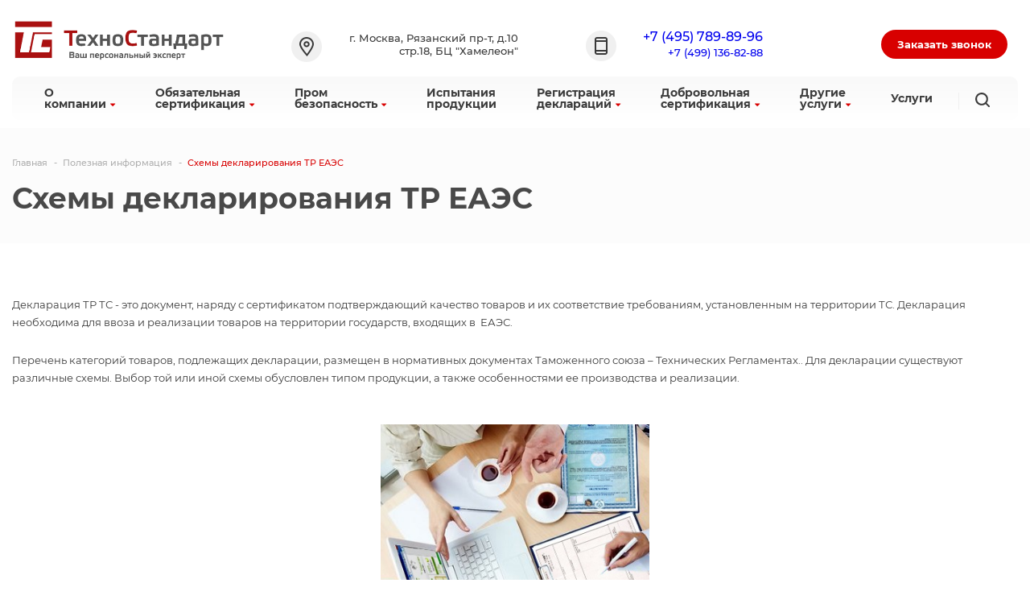

--- FILE ---
content_type: text/html; charset=UTF-8
request_url: https://tehno-standart.ru/blog/skhemy-deklarirovaniya-tr-eaes/
body_size: 9988
content:
<!DOCTYPE html>
<html lang="ru">
<head>
    <title>Схемы декларирования ТР ЕАЭС</title>
    <meta http-equiv="X-UA-Compatible" content="IE=edge" />
    <meta name="viewport" content="width=device-width, initial-scale=1.0, maximum-scale=1.0, user-scalable=no" />
    <meta http-equiv="Content-Type" content="text/html; charset=UTF-8" />
<meta name="keywords" content="Схемы декларирования ТР ЕАЭС" />
<meta name="description" content="Схемы декларирования ТР ЕАЭС" />
<link rel="canonical" href="/blog/skhemy-deklarirovaniya-tr-eaes/" />
<script data-skip-moving="true">(function(w, d, n) {var cl = "bx-core";var ht = d.documentElement;var htc = ht ? ht.className : undefined;if (htc === undefined || htc.indexOf(cl) !== -1){return;}var ua = n.userAgent;if (/(iPad;)|(iPhone;)/i.test(ua)){cl += " bx-ios";}else if (/Windows/i.test(ua)){cl += ' bx-win';}else if (/Macintosh/i.test(ua)){cl += " bx-mac";}else if (/Linux/i.test(ua) && !/Android/i.test(ua)){cl += " bx-linux";}else if (/Android/i.test(ua)){cl += " bx-android";}cl += (/(ipad|iphone|android|mobile|touch)/i.test(ua) ? " bx-touch" : " bx-no-touch");cl += w.devicePixelRatio && w.devicePixelRatio >= 2? " bx-retina": " bx-no-retina";if (/AppleWebKit/.test(ua)){cl += " bx-chrome";}else if (/Opera/.test(ua)){cl += " bx-opera";}else if (/Firefox/.test(ua)){cl += " bx-firefox";}ht.className = htc ? htc + " " + cl : cl;})(window, document, navigator);</script>


<link href="/bitrix/js/ui/icons/base/ui.icons.base.css?17403755131312" type="text/css"  rel="stylesheet" />
<link href="/bitrix/js/ui/icons/b24/ui.icons.b24.css?17403755132337" type="text/css"  rel="stylesheet" />
<link href="/bitrix/js/ui/icons/disk/ui.icons.disk.css?17403755131886" type="text/css"  rel="stylesheet" />
<link href="/bitrix/js/ui/icons/service/ui.icons.service.css?174037551375106" type="text/css"  rel="stylesheet" />
<link href="/bitrix/cache/css/s1/production/template_cfdea6a5e02579306669befc1b48244f/template_cfdea6a5e02579306669befc1b48244f_v1.css?1762359403289621" type="text/css"  data-template-style="true" rel="stylesheet" />







<link rel="shortcut icon" href="/favicon.ico" type="image/x-icon" />



 
        <meta property="og:title" content="Схемы декларирования ТР ЕАЭС" />
    <meta property="og:type" content="website" />
    <meta property="og:image" content="https://tehno-standart.ru/include/logo.png" />
    <link rel="image_src" href="https://tehno-standart.ru/include/logo.png"  />
    <meta property="og:url" content="https://tehno-standart.ru/blog/skhemy-deklarirovaniya-tr-eaes/" />
    <meta property="og:description" content="Схемы декларирования ТР ЕАЭС" />
</head>
    	<body class=" bold sidebar_left btnscale btnradius">
    <!-- HEADER
        ================================= -->
        <div class="header  fixed nosticky">
            <div class="inner work clearfix">
                <div class="logo  color_logo">
                    <a href="/"><img src="/include/logo.png" alt="Орган по сертификации продукции, неразрушающий контроль, экспертиза промышленной безопасности - НТЦ «Техно-стандарт»" title="Орган по сертификации продукции, неразрушающий контроль, экспертиза промышленной безопасности - НТЦ «Техно-стандарт»" /></a>                </div>          
                <div class="bottom clearfix light">
                    <div class="work mhl">
                        <a class="toggleMenu mobile_menu" href="#"><i class="fa fa-bars" aria-hidden="true"></i></a>  
<ul class="nav">

	
	
			<li><a href="/company/" >О<br>компании<i class="fa fa-caret-down" aria-hidden="true"></i></a>
				<ul>
		
	
	

	
	
		
							<li><a href="/company/news/">Новости</a></li>
			
		
	
	

	
	
		
							<li><a href="/company/privacy/">Политика обработки персональных данных</a></li>
			
		
	
	

	
	
		
							<li><a href="/company/vacancy/">Работа у нас</a></li>
			
		
	
	

	
	
		
							<li><a href="/company/partnership/">Партнерство</a></li>
			
		
	
	

	
	
		
							<li><a href="/company/projects/">На объектах клиентов</a></li>
			
		
	
	

	
	
		
							<li><a href="/contacts/">Контакты</a></li>
			
		
	
	

	
	
		
							<li class="item-selected"><a href="/blog/">Полезная информация</a></li>
			
		
	
	

			</ul></li>	
	
			<li><a href="/obyazatelnaya-sertifikatsiya/" >Обязательная<br>сертификация<i class="fa fa-caret-down" aria-hidden="true"></i></a>
				<ul>
		
	
	

	
	
		
							<li><a href="/obyazatelnaya-sertifikatsiya/sertifikatsiya-trebovaniyam-tr-ts-eaes/">Сертификация требованиям ТР ТС (ЕАЭС)</a></li>
			
		
	
	

	
	
		
							<li><a href="/obyazatelnaya-sertifikatsiya/sertifikatsiya-trebovaniyam-pprf2425-resheniyu-kts-620/">Сертификация требованиям ППРФ2425, Решению КТС 620</a></li>
			
		
	
	

	
	
		
							<li><a href="/obyazatelnaya-sertifikatsiya/razyasnitelnoe-otkaznoe-pismo/">Разьяснительное (отказное) письмо</a></li>
			
		
	
	

			</ul></li>	
	
			<li><a href="/sertifikatsiya-promyshlennoy-bezopasnosti/" >Пром<br>безопасность<i class="fa fa-caret-down" aria-hidden="true"></i></a>
				<ul>
		
	
	

	
	
		
							<li><a href="/sertifikatsiya-promyshlennoy-bezopasnosti/sistema-dobrovolnoy-sertifikatsii-tekhno-standart-sds-ts-/">Система добровольной сертификации &quot;Техно-стандарт&quot; (СДС «ТС»)</a></li>
			
		
	
	

	
	
		
							<li><a href="/sertifikatsiya-promyshlennoy-bezopasnosti/ekspertiza-promyshlennoy-bezopasnosti/">Экспертиза промышленной безопасности</a></li>
			
		
	
	

	
	
		
							<li><a href="/sertifikatsiya-promyshlennoy-bezopasnosti/nerazrushayushchiy-kontrol/">Неразрушающий контроль</a></li>
			
		
	
	

	
	
		
							<li><a href="/sertifikatsiya-promyshlennoy-bezopasnosti/tekhnicheskoe-osvidetelstvovanie/">Техническое освидетельствование</a></li>
			
		
	
	

	
	
		
							<li><a href="/sertifikatsiya-promyshlennoy-bezopasnosti/audit-promyshlennoy-bezopasnosti/">Аудит промышленной безопасности</a></li>
			
		
	
	

	
	
		
							<li><a href="/sertifikatsiya-promyshlennoy-bezopasnosti/oformlenie-litsenzii-rostekhnadzora-na-ekspluatatsiyu-opo/">Оформление лицензии РТН на эксплуатацию ОПО</a></li>
			
		
	
	

	
	
		
							<li><a href="/sertifikatsiya-promyshlennoy-bezopasnosti/razrabotka-pasportov-vzryvobezopasnosti/">Разработка паспортов взрывобезопасности</a></li>
			
		
	
	

	
	
		
							<li><a href="/sertifikatsiya-promyshlennoy-bezopasnosti/razrabotka-pmla/">Разработка ПМЛА</a></li>
			
		
	
	

	
	
		
							<li><a href="/sertifikatsiya-promyshlennoy-bezopasnosti/opredelenie-ostatochnogo-resursa-oborudovaniya/">Определение остаточного ресурса оборудования</a></li>
			
		
	
	

	
	
		
							<li><a href="/sertifikatsiya-promyshlennoy-bezopasnosti/registratsiya-i-pereregistratsiya-opo/">Регистрация и перерегистрация ОПО</a></li>
			
		
	
	

	
	
		
							<li><a href="/sertifikatsiya-promyshlennoy-bezopasnosti/razrabotka-deklaratsii-promyshlennoy-bezopasnosti/">Разработка декларации промышленной безопасности</a></li>
			
		
	
	

	
	
		
							<li><a href="/sertifikatsiya-promyshlennoy-bezopasnosti/razrabotka-polozheniya-o-proizvodstvennom-kontrole-na-opo/">Разработка положения о производственном контроле на ОПО</a></li>
			
		
	
	

	
	
		
							<li><a href="/sertifikatsiya-promyshlennoy-bezopasnosti/razrabotka-polozheniya-o-rassledovaniya-prichin-avariy-i-intsidentov/">Разработка положения о расследования причин аварий</a></li>
			
		
	
	

	
	
		
							<li><a href="/sertifikatsiya-promyshlennoy-bezopasnosti/razrabotka-sistemy-pb/">Разработка системы ПБ</a></li>
			
		
	
	

	
	
		
							<li><a href="/sertifikatsiya-promyshlennoy-bezopasnosti/registratsiya-sosudov-v-rostekhnadzore/">Регистрация сосудов в Ростехнадзоре</a></li>
			
		
	
	

	
	
		
							<li><a href="/sertifikatsiya-promyshlennoy-bezopasnosti/registratsiya-kranov-v-rostekhnadzore/">Регистрация кранов в Ростехнадзоре</a></li>
			
		
	
	

	
	
		
							<li><a href="/sertifikatsiya-promyshlennoy-bezopasnosti/ekspertiza-promyshlennoy-bezopasnosti-zdaniy-i-sooruzheniy/">Экспертиза промышленной безопасности зданий и сооружений</a></li>
			
		
	
	

			</ul></li>	
	
		
							<li><a href="/drugie-uslugi/ispytaniya-oborudovaniya-sertifikatsionnye/" class="">Испытания<br>продукции</a></li>
			
		
	
	

	
	
			<li><a href="/novyy-poryadok-registratsii-deklaratsii/" >Регистрация<br>деклараций<i class="fa fa-caret-down" aria-hidden="true"></i></a>
				<ul>
		
	
	

	
	
		
							<li><a href="/novyy-poryadok-registratsii-deklaratsii/registratsiya-ds-tr-ts/">Регистрация деклараций ТР ТС (ЕАЭС)</a></li>
			
		
	
	

	
	
		
							<li><a href="/novyy-poryadok-registratsii-deklaratsii/obyazatelnoe-deklarirovanie-2425-i-620/">Обязательное <br>декларирование 2425 и 620</a></li>
			
		
	
	

			</ul></li>	
	
			<li><a href="/dobrovolnaya-sertifikatsiya/" >Добровольная<br>сертификация<i class="fa fa-caret-down" aria-hidden="true"></i></a>
				<ul>
		
	
	

	
	
		
							<li><a href="/dobrovolnaya-sertifikatsiya/sertifikatsiya-produktsii/">Сертификация продукции</a></li>
			
		
	
	

	
	
		
							<li><a href="/dobrovolnaya-sertifikatsiya/sertifikatsiya-uslug/">Сертификация услуг</a></li>
			
		
	
	

	
	
		
							<li><a href="/dobrovolnaya-sertifikatsiya/sertifikatsiya-iso/">Сертификация ИСО</a></li>
			
		
	
	

	
	
		
							<li><a href="/dobrovolnaya-sertifikatsiya/sertifikatsiya-delovoy-reputatsii/">Сертификация деловой репутации</a></li>
			
		
	
	

	
	
		
							<li><a href="/dobrovolnaya-sertifikatsiya/sertifikatsiya-franshiz/">Сертификация Франшиз</a></li>
			
		
	
	

	
	
		
							<li><a href="/dobrovolnaya-sertifikatsiya/sertifikat-pozharnoy-bezopasnosti/">Сертификат пожарной безопасности</a></li>
			
		
	
	

			</ul></li>	
	
			<li><a href="/drugie-uslugi/" >Другие<br>услуги<i class="fa fa-caret-down" aria-hidden="true"></i></a>
				<ul>
		
	
	

	
	
		
							<li><a href="/drugie-uslugi/reestr-minpromtorga/">Реестр<br>Минпромторга</a></li>
			
		
	
	

	
	
		
							<li><a href="/drugie-uslugi/razrabotka-tekhnicheskoy-dokumentatsii/">Разработка технической документации</a></li>
			
		
	
	

	
	
		
							<li><a href="/drugie-uslugi/raschet-na-prochnost/">Расчет на прочность</a></li>
			
		
	
	

	
	
		
							<li><a href="/drugie-uslugi/otsenka-riska-vosplameneniya/">Оценка риска воспламенения</a></li>
			
		
	
	

	
	
		
							<li><a href="/drugie-uslugi/markirovka-se/">Маркировка СЕ</a></li>
			
		
	
	

	
	
		
							<li><a href="/drugie-uslugi/sertifikat-morskogo-registra/">Сертификат морского регистра</a></li>
			
		
	
	

			</ul></li>	
	
		
							<li><a href="/services/" class="">Услуги</a></li>
			
		
	
	

</ul>
                        <div class="mobile_menu_container color">
                            <div class="mobile_menu_content">
                                  
<ul>

	
	
					<li><a href="/company/" class="parent ">О<br>компании</a>
				<ul>
				<li><a href="#" class="back">Назад</a></li>
				<li class="parent_head"><a href="/company/">О<br>компании</a></li>

		
	
	

	
	
		
							<li><a href="/company/news/">Новости</a></li>
			
		
	
	

	
	
		
							<li><a href="/company/privacy/">Политика обработки персональных данных</a></li>
			
		
	
	

	
	
		
							<li><a href="/company/vacancy/">Работа у нас</a></li>
			
		
	
	

	
	
		
							<li><a href="/company/partnership/">Партнерство</a></li>
			
		
	
	

	
	
		
							<li><a href="/company/projects/">На объектах клиентов</a></li>
			
		
	
	

	
	
		
							<li><a href="/contacts/">Контакты</a></li>
			
		
	
	

	
	
		
							<li class="item-selected"><a href="/blog/">Полезная информация</a></li>
			
		
	
	

			</ul></li>	
	
					<li><a href="/obyazatelnaya-sertifikatsiya/" class="parent ">Обязательная<br>сертификация</a>
				<ul>
				<li><a href="#" class="back">Назад</a></li>
				<li class="parent_head"><a href="/obyazatelnaya-sertifikatsiya/">Обязательная<br>сертификация</a></li>

		
	
	

	
	
		
							<li><a href="/obyazatelnaya-sertifikatsiya/sertifikatsiya-trebovaniyam-tr-ts-eaes/">Сертификация требованиям ТР ТС (ЕАЭС)</a></li>
			
		
	
	

	
	
		
							<li><a href="/obyazatelnaya-sertifikatsiya/sertifikatsiya-trebovaniyam-pprf2425-resheniyu-kts-620/">Сертификация требованиям ППРФ2425, Решению КТС 620</a></li>
			
		
	
	

	
	
		
							<li><a href="/obyazatelnaya-sertifikatsiya/razyasnitelnoe-otkaznoe-pismo/">Разьяснительное (отказное) письмо</a></li>
			
		
	
	

			</ul></li>	
	
					<li><a href="/sertifikatsiya-promyshlennoy-bezopasnosti/" class="parent ">Пром<br>безопасность</a>
				<ul>
				<li><a href="#" class="back">Назад</a></li>
				<li class="parent_head"><a href="/sertifikatsiya-promyshlennoy-bezopasnosti/">Пром<br>безопасность</a></li>

		
	
	

	
	
		
							<li><a href="/sertifikatsiya-promyshlennoy-bezopasnosti/sistema-dobrovolnoy-sertifikatsii-tekhno-standart-sds-ts-/">Система добровольной сертификации &quot;Техно-стандарт&quot; (СДС «ТС»)</a></li>
			
		
	
	

	
	
		
							<li><a href="/sertifikatsiya-promyshlennoy-bezopasnosti/ekspertiza-promyshlennoy-bezopasnosti/">Экспертиза промышленной безопасности</a></li>
			
		
	
	

	
	
		
							<li><a href="/sertifikatsiya-promyshlennoy-bezopasnosti/nerazrushayushchiy-kontrol/">Неразрушающий контроль</a></li>
			
		
	
	

	
	
		
							<li><a href="/sertifikatsiya-promyshlennoy-bezopasnosti/tekhnicheskoe-osvidetelstvovanie/">Техническое освидетельствование</a></li>
			
		
	
	

	
	
		
							<li><a href="/sertifikatsiya-promyshlennoy-bezopasnosti/audit-promyshlennoy-bezopasnosti/">Аудит промышленной безопасности</a></li>
			
		
	
	

	
	
		
							<li><a href="/sertifikatsiya-promyshlennoy-bezopasnosti/oformlenie-litsenzii-rostekhnadzora-na-ekspluatatsiyu-opo/">Оформление лицензии РТН на эксплуатацию ОПО</a></li>
			
		
	
	

	
	
		
							<li><a href="/sertifikatsiya-promyshlennoy-bezopasnosti/razrabotka-pasportov-vzryvobezopasnosti/">Разработка паспортов взрывобезопасности</a></li>
			
		
	
	

	
	
		
							<li><a href="/sertifikatsiya-promyshlennoy-bezopasnosti/razrabotka-pmla/">Разработка ПМЛА</a></li>
			
		
	
	

	
	
		
							<li><a href="/sertifikatsiya-promyshlennoy-bezopasnosti/opredelenie-ostatochnogo-resursa-oborudovaniya/">Определение остаточного ресурса оборудования</a></li>
			
		
	
	

	
	
		
							<li><a href="/sertifikatsiya-promyshlennoy-bezopasnosti/registratsiya-i-pereregistratsiya-opo/">Регистрация и перерегистрация ОПО</a></li>
			
		
	
	

	
	
		
							<li><a href="/sertifikatsiya-promyshlennoy-bezopasnosti/razrabotka-deklaratsii-promyshlennoy-bezopasnosti/">Разработка декларации промышленной безопасности</a></li>
			
		
	
	

	
	
		
							<li><a href="/sertifikatsiya-promyshlennoy-bezopasnosti/razrabotka-polozheniya-o-proizvodstvennom-kontrole-na-opo/">Разработка положения о производственном контроле на ОПО</a></li>
			
		
	
	

	
	
		
							<li><a href="/sertifikatsiya-promyshlennoy-bezopasnosti/razrabotka-polozheniya-o-rassledovaniya-prichin-avariy-i-intsidentov/">Разработка положения о расследования причин аварий</a></li>
			
		
	
	

	
	
		
							<li><a href="/sertifikatsiya-promyshlennoy-bezopasnosti/razrabotka-sistemy-pb/">Разработка системы ПБ</a></li>
			
		
	
	

	
	
		
							<li><a href="/sertifikatsiya-promyshlennoy-bezopasnosti/registratsiya-sosudov-v-rostekhnadzore/">Регистрация сосудов в Ростехнадзоре</a></li>
			
		
	
	

	
	
		
							<li><a href="/sertifikatsiya-promyshlennoy-bezopasnosti/registratsiya-kranov-v-rostekhnadzore/">Регистрация кранов в Ростехнадзоре</a></li>
			
		
	
	

	
	
		
							<li><a href="/sertifikatsiya-promyshlennoy-bezopasnosti/ekspertiza-promyshlennoy-bezopasnosti-zdaniy-i-sooruzheniy/">Экспертиза промышленной безопасности зданий и сооружений</a></li>
			
		
	
	

			</ul></li>	
	
		
							<li><a href="/drugie-uslugi/ispytaniya-oborudovaniya-sertifikatsionnye/" class="">Испытания<br>продукции</a></li>
			
		
	
	

	
	
					<li><a href="/novyy-poryadok-registratsii-deklaratsii/" class="parent ">Регистрация<br>деклараций</a>
				<ul>
				<li><a href="#" class="back">Назад</a></li>
				<li class="parent_head"><a href="/novyy-poryadok-registratsii-deklaratsii/">Регистрация<br>деклараций</a></li>

		
	
	

	
	
		
							<li><a href="/novyy-poryadok-registratsii-deklaratsii/registratsiya-ds-tr-ts/">Регистрация деклараций ТР ТС (ЕАЭС)</a></li>
			
		
	
	

	
	
		
							<li><a href="/novyy-poryadok-registratsii-deklaratsii/obyazatelnoe-deklarirovanie-2425-i-620/">Обязательное <br>декларирование 2425 и 620</a></li>
			
		
	
	

			</ul></li>	
	
					<li><a href="/dobrovolnaya-sertifikatsiya/" class="parent ">Добровольная<br>сертификация</a>
				<ul>
				<li><a href="#" class="back">Назад</a></li>
				<li class="parent_head"><a href="/dobrovolnaya-sertifikatsiya/">Добровольная<br>сертификация</a></li>

		
	
	

	
	
		
							<li><a href="/dobrovolnaya-sertifikatsiya/sertifikatsiya-produktsii/">Сертификация продукции</a></li>
			
		
	
	

	
	
		
							<li><a href="/dobrovolnaya-sertifikatsiya/sertifikatsiya-uslug/">Сертификация услуг</a></li>
			
		
	
	

	
	
		
							<li><a href="/dobrovolnaya-sertifikatsiya/sertifikatsiya-iso/">Сертификация ИСО</a></li>
			
		
	
	

	
	
		
							<li><a href="/dobrovolnaya-sertifikatsiya/sertifikatsiya-delovoy-reputatsii/">Сертификация деловой репутации</a></li>
			
		
	
	

	
	
		
							<li><a href="/dobrovolnaya-sertifikatsiya/sertifikatsiya-franshiz/">Сертификация Франшиз</a></li>
			
		
	
	

	
	
		
							<li><a href="/dobrovolnaya-sertifikatsiya/sertifikat-pozharnoy-bezopasnosti/">Сертификат пожарной безопасности</a></li>
			
		
	
	

			</ul></li>	
	
					<li><a href="/drugie-uslugi/" class="parent ">Другие<br>услуги</a>
				<ul>
				<li><a href="#" class="back">Назад</a></li>
				<li class="parent_head"><a href="/drugie-uslugi/">Другие<br>услуги</a></li>

		
	
	

	
	
		
							<li><a href="/drugie-uslugi/reestr-minpromtorga/">Реестр<br>Минпромторга</a></li>
			
		
	
	

	
	
		
							<li><a href="/drugie-uslugi/razrabotka-tekhnicheskoy-dokumentatsii/">Разработка технической документации</a></li>
			
		
	
	

	
	
		
							<li><a href="/drugie-uslugi/raschet-na-prochnost/">Расчет на прочность</a></li>
			
		
	
	

	
	
		
							<li><a href="/drugie-uslugi/otsenka-riska-vosplameneniya/">Оценка риска воспламенения</a></li>
			
		
	
	

	
	
		
							<li><a href="/drugie-uslugi/markirovka-se/">Маркировка СЕ</a></li>
			
		
	
	

	
	
		
							<li><a href="/drugie-uslugi/sertifikat-morskogo-registra/">Сертификат морского регистра</a></li>
			
		
	
	

			</ul></li>	
	
		
							<li><a href="/services/" class="">Услуги</a></li>
			
		
	
	


</ul>
                        </div>
                        <div class="item">
                            <span class="big" title="первичная консультация"><a href="tel:+74957898996">+7 (495) 789-89-96</a></span>
<span class="small"><a href="tel:+74991368288">+7 (499) 136-82-88</a></span>                    </div>
                    <div class="item">
                        <a href="mailto:info@tehno-standart.ru">info@tehno-standart.ru</a>                    <div class="adress">
                        г. Москва, Рязанский пр-т, д.10<br>стр.18, БЦ "Хамелеон"                </div>
            </div>                

        </div>
        <div class="mobile_menu_overlay"></div>
        <div class="bottom_right">
            	<div class="search">
		<span class="toggle_search"><i class="svg inline  svg-inline-search" aria-hidden="true"><svg width="18" height="18" viewBox="0 0 18 18" xmlns="http://www.w3.org/2000/svg">
			<path fill-rule="evenodd" clip-rule="evenodd" d="M12.7609 14.2586C11.4245 15.2797 9.75459 15.8861 7.94299 15.8861C3.55625 15.8861 0 12.3299 0 7.94307C0 3.55622 3.55625 0 7.94299 0C12.3297 0 15.886 3.55622 15.886 7.94307C15.886 9.75463 15.2795 11.4245 14.2586 12.7608L17.6898 16.192C18.1034 16.6057 18.1034 17.2762 17.6898 17.6898C17.2761 18.1034 16.6057 18.1034 16.192 17.6898L12.7609 14.2586ZM13.7678 7.94307C13.7678 11.1601 11.16 13.768 7.94299 13.768C4.72597 13.768 2.11813 11.1601 2.11813 7.94307C2.11813 4.72609 4.72597 2.11815 7.94299 2.11815C11.16 2.11815 13.7678 4.72609 13.7678 7.94307Z" ></path>
		</svg>
	</i></span>
	<div class="search_drop" id="title-search-1">
		<form action="/search/index.php">
			<input type="text" placeholder="Что искать?" id="title-search-input-1" name="q" value="" size="40" maxlength="50" autocomplete="off"/>
			<button name="s" type="submit" value="Поиск">Поиск</button>
		</form>
	</div>
</div> 

 

        </div>
    </div>
</div>
<div class="place">
    <span>г. Москва, Рязанский пр-т, д.10<br>стр.18, БЦ "Хамелеон"</span>
</div>
<div class="phone">
    <span class="big" title="первичная консультация"><a href="tel:+74957898996">+7 (495) 789-89-96</a></span>
<span class="small"><a href="tel:+74991368288">+7 (499) 136-82-88</a></span></div>
    <div class="callback_container">
        <a class="btn btn_main callback" data-event="jqm" data-param-id="156" data-name="callback">Заказать звонок</a>
    </div>
    </div>
</div>
<div class="content">
    <div class="content_top">   
        <div class="inner work">
            <ul class="breadcrumbs" itemscope itemtype="http://schema.org/BreadcrumbList">
			<li class="bx-breadcrumb-item" id="bx_breadcrumb_0" itemprop="itemListElement" itemscope itemtype="http://schema.org/ListItem">
				<a href="/" title="Главная" itemprop="item">
					<span itemprop="name">Главная</span>
				</a>
				<meta itemprop="position" content="1" />
			</li>
			<li class="bx-breadcrumb-item" id="bx_breadcrumb_1" itemprop="itemListElement" itemscope itemtype="http://schema.org/ListItem">
				<a href="/blog/" title="Полезная информация" itemprop="item">
					<span itemprop="name">Полезная информация</span>
				</a>
				<meta itemprop="position" content="2" />
			</li>
			<li class="active" itemprop="itemListElement" itemscope itemtype="http://schema.org/ListItem">
				<link href="" itemprop="item">
					<span>
						<span itemprop="name">Схемы декларирования ТР ЕАЭС</span>
						<meta itemprop="position" content="3" />
					</span>
				</link>
			</li></ul>                        <h1>Схемы декларирования ТР ЕАЭС</h1>
        </div>
    </div>
        <div class="inner work clearfix">
                        <div class="paper">
	<div class="detail_text">
			</div>
			<div class="detail_text">
		<p>
	 Декларация ТР ТС - это документ, наряду с сертификатом подтверждающий качество товаров и их соответствие требованиям, установленным на территории ТС. Декларация необходима для ввоза и реализации товаров на территории государств, входящих в &nbsp;ЕАЭС.
</p>
<p>
	 Перечень категорий товаров, подлежащих декларации, размещен в нормативных документах Таможенного союза – Технических Регламентах.. Для декларации существуют различные схемы. Выбор той или иной схемы обусловлен типом продукции, а также особенностями ее производства и реализации.
</p>
 <br>
<p style="text-align: center;">
 <img width="334" src="/company/img/shema-dek-trts1.jpg" height="323"><br>
</p>
 <br>
<p>
	 Схема 1Д<br>
	 Применяется для декларирования серийно выпускаемой продукции. Самая распространенная схема декларирования, используются протоколы испытаний не аккредитованных испытательных лабораторий или протоколы заводских испытаний. Испытания продукции осуществляет Заявитель.<br>
 <br>
	 Схема 2Д<br>
	 Используется для партии (единицы изделия) продукции. Используются протоколы испытаний не аккредитованных испытательных лабораторий или протоколы заводских испытаний Испытания продукции осуществляет Изготовитель.
</p>
<p>
	 Схема 3Д<br>
	 Используется для серийного производства продукции. В отличие от схемы 1Д, в данном случае испытания проводится только в аккредитованных лабораториях. Испытания продукции осуществляет Заявитель.<br>
 <br>
	 Схема 4Д<br>
	 Используется для партии (единицы изделия) продукции. В отличии от схемы 2Д используются протоколы испытаний аккредитованных испытательных лабораторий. Испытания продукции осуществляет Заявитель.
</p>
<p>
	 Схема 5Д<br>
	 Применяется для продукции, выпускаемой серийно. Для данной схемы необходимо вначале получить сертификат на тип. Используются протоколы испытаний аккредитованных испытательных лабораторий. Испытания продукции осуществляет Заявитель.
</p>
<p>
	 Схема 6Д<br>
	 Применяется для продукции, выпускаемой серийно. Для данной схемы декларирования необходимо наличие сертификата ИСО 9001-2015 у Заявителя. Используются протоколы испытаний аккредитованных испытательных лабораторий. Испытания продукции осуществляет Заявитель.
</p>	</div>
					<div class="widget">
									<div class="ya-share2" data-services="vkontakte,facebook,odnoklassniki,moimir,twitter,viber,whatsapp,skype,telegram"></div>
		</div>
		</div><a href="/blog/" class="btn btn_main news_back">Возврат к списку</a>
   </div>  </div> 
 <div class="footer  footer_type_2">
<div class="home_form">
	<div class="inner work">
		<div class="ques clearfix">
			<div class="left clearfix">
				<div class="sign"><span>@</span></div>
				<div class="description">
					<span class="title" style="margin-top: 20px;">Подписка на рассылку</span>
				</div>
			</div>
			<div class="right">
				<a class="btn btn_main" data-event="jqm" data-param-id="170" data-name="subscr">Подписаться</a>
			</div>
		</div>
	</div>
</div>

    <div class="inner work clearfix">
        <div class="clearfix">
            <div class="left clearfix">
				<div class="links">
                    	<span class="sub"><a href="/company/">О компании</a></span>
		                </div>
                <div class="links">
                    	<span class="sub"><a href="/company/partners/">Клиенты</a></span>
		                </div>
                <div class="links">
                    	<span class="sub"><a href="/contacts/">Контакты</a></span>
		                </div>
				<div class="links">
                    	<span class="sub"><a href="/blog/">Полезная информация</a></span>
		                </div>
				<div class="logo  color_logo">
					<a href="/"><img src="/include/logo.png" alt="Орган по сертификации продукции, неразрушающий контроль, экспертиза промышленной безопасности - НТЦ «Техно-стандарт»" title="Орган по сертификации продукции, неразрушающий контроль, экспертиза промышленной безопасности - НТЦ «Техно-стандарт»" /></a>				</div>
            </div>
            <div class="right">
                <div class="phone">
                    <span class="big" title="первичная консультация"><a href="tel:+74957898996">+7 (495) 789-89-96</a></span>
<span class="small"><a href="tel:+74991368288">+7 (499) 136-82-88</a></span>            </div>
            <div class="place">
                <span>г. Москва, Рязанский пр-т, д.10<br>стр.18, БЦ "Хамелеон"</span>
        </div>
        <div class="mail">
            <span><a href="mailto:info@tehno-standart.ru">info@tehno-standart.ru</a></span>
    </div>

</div>
</div>
<div class="bottom">
    <div class="copyright">
	<b>Все права защищены. &copy; 2008-2026 </b>
	При использовании материалов сайта индексируемая гиперссылка обязательна.
        	
</div>
<!-- noindex -->
<ul class="social">
		<li><a href="https://vk.com/" target="_blank" rel="nofollow"><i class="fa fa-vk" aria-hidden="true"></i></a></li>
										</ul>
<!-- /noindex --></div>
</div>
</div>
<button type="button" class="crp-button-up right color round" style="display: none;">
    <i class="fa fa-angle-up"></i>
</button>

<div id="scroll"><span></span></div>
<div class="counter">
    <!-- Yandex.Metrika counter -->  <noscript><div><img src="https://mc.yandex.ru/watch/45492606" style="position:absolute; left:-9999px;" alt="" /></div></noscript> <!-- /Yandex.Metrika counter --><a href="https://8cores.ru/" style="display:none;">8 Ядер - веб-студия</a></div>
<script>if(!window.BX)window.BX={};if(!window.BX.message)window.BX.message=function(mess){if(typeof mess==='object'){for(let i in mess) {BX.message[i]=mess[i];} return true;}};</script>
<script>(window.BX||top.BX).message({"JS_CORE_LOADING":"Загрузка...","JS_CORE_NO_DATA":"- Нет данных -","JS_CORE_WINDOW_CLOSE":"Закрыть","JS_CORE_WINDOW_EXPAND":"Развернуть","JS_CORE_WINDOW_NARROW":"Свернуть в окно","JS_CORE_WINDOW_SAVE":"Сохранить","JS_CORE_WINDOW_CANCEL":"Отменить","JS_CORE_WINDOW_CONTINUE":"Продолжить","JS_CORE_H":"ч","JS_CORE_M":"м","JS_CORE_S":"с","JSADM_AI_HIDE_EXTRA":"Скрыть лишние","JSADM_AI_ALL_NOTIF":"Показать все","JSADM_AUTH_REQ":"Требуется авторизация!","JS_CORE_WINDOW_AUTH":"Войти","JS_CORE_IMAGE_FULL":"Полный размер"});</script><script src="/bitrix/js/main/core/core.js?1744293253498479"></script><script>BX.Runtime.registerExtension({"name":"main.core","namespace":"BX","loaded":true});</script>
<script>BX.setJSList(["\/bitrix\/js\/main\/core\/core_ajax.js","\/bitrix\/js\/main\/core\/core_promise.js","\/bitrix\/js\/main\/polyfill\/promise\/js\/promise.js","\/bitrix\/js\/main\/loadext\/loadext.js","\/bitrix\/js\/main\/loadext\/extension.js","\/bitrix\/js\/main\/polyfill\/promise\/js\/promise.js","\/bitrix\/js\/main\/polyfill\/find\/js\/find.js","\/bitrix\/js\/main\/polyfill\/includes\/js\/includes.js","\/bitrix\/js\/main\/polyfill\/matches\/js\/matches.js","\/bitrix\/js\/ui\/polyfill\/closest\/js\/closest.js","\/bitrix\/js\/main\/polyfill\/fill\/main.polyfill.fill.js","\/bitrix\/js\/main\/polyfill\/find\/js\/find.js","\/bitrix\/js\/main\/polyfill\/matches\/js\/matches.js","\/bitrix\/js\/main\/polyfill\/core\/dist\/polyfill.bundle.js","\/bitrix\/js\/main\/core\/core.js","\/bitrix\/js\/main\/polyfill\/intersectionobserver\/js\/intersectionobserver.js","\/bitrix\/js\/main\/lazyload\/dist\/lazyload.bundle.js","\/bitrix\/js\/main\/polyfill\/core\/dist\/polyfill.bundle.js","\/bitrix\/js\/main\/parambag\/dist\/parambag.bundle.js"]);
</script>
<script>BX.Runtime.registerExtension({"name":"ui.icons.base","namespace":"window","loaded":true});</script>
<script>BX.Runtime.registerExtension({"name":"ui.icons.b24","namespace":"window","loaded":true});</script>
<script>BX.Runtime.registerExtension({"name":"ui.icons.disk","namespace":"window","loaded":true});</script>
<script>BX.Runtime.registerExtension({"name":"ui.icons.service","namespace":"window","loaded":true});</script>
<script>BX.Runtime.registerExtension({"name":"ui.icons","namespace":"window","loaded":true});</script>
<script>BX.Runtime.registerExtension({"name":"jquery","namespace":"window","loaded":true});</script>
<script>(window.BX||top.BX).message({"LANGUAGE_ID":"ru","FORMAT_DATE":"DD.MM.YYYY","FORMAT_DATETIME":"DD.MM.YYYY HH:MI:SS","COOKIE_PREFIX":"TS_SM","SERVER_TZ_OFFSET":"10800","UTF_MODE":"Y","SITE_ID":"s1","SITE_DIR":"\/","USER_ID":"","SERVER_TIME":1768935742,"USER_TZ_OFFSET":0,"USER_TZ_AUTO":"Y","bitrix_sessid":"2fbbeee5929faf3d7321188fb6711374"});</script><script src="/bitrix/js/main/jquery/jquery-1.12.4.min.js?174037551097163"></script>
<script src="/bitrix/js/expstan.production/sort/Sortable.min.js?174037551215393"></script>
<script>BX.setJSList(["\/bitrix\/templates\/production\/libs\/jquery.fancybox.js","\/bitrix\/templates\/production\/libs\/jquery.uniform.min.js","\/bitrix\/templates\/production\/libs\/owl.carousel.min.js","\/bitrix\/templates\/production\/libs\/jquery.bxslider.min.js","\/bitrix\/templates\/production\/libs\/jqModal.js","\/bitrix\/templates\/production\/libs\/on-off-switch.js","\/bitrix\/templates\/production\/libs\/spectrum.js","\/bitrix\/templates\/production\/libs\/jquery.cookie.js","\/bitrix\/templates\/production\/libs\/jquery.actual.min.js","\/bitrix\/templates\/production\/libs\/jquery.inputmask.bundle.min.js","\/bitrix\/templates\/production\/libs\/jquery.validate.min.js","\/bitrix\/templates\/production\/libs\/blazy.min.js","\/bitrix\/templates\/production\/js\/common.js","\/bitrix\/components\/bitrix\/search.title\/script.js"]);</script>
<script>BX.setCSSList(["\/bitrix\/templates\/production\/css\/owl.carousel.css","\/bitrix\/templates\/production\/css\/font-awesome.css","\/bitrix\/templates\/production\/css\/jquery.fancybox.css","\/bitrix\/templates\/production\/fonts\/fonts.css","\/bitrix\/templates\/production\/css\/reset.css","\/bitrix\/templates\/production\/css\/animate.css","\/bitrix\/templates\/production\/css\/basket.css","\/bitrix\/templates\/production\/css\/style.css","\/bitrix\/templates\/production\/css\/media.css","\/bitrix\/templates\/production\/components\/bitrix\/menu\/mobile\/style.css","\/bitrix\/templates\/production\/components\/bitrix\/search.title\/head\/style.css","\/bitrix\/templates\/production\/components\/bitrix\/breadcrumb\/incorp2\/style.css","\/bitrix\/templates\/production\/template_styles.css","\/bitrix\/templates\/production\/themes\/2\/colors.css"]);</script>
<script>if (Intl && Intl.DateTimeFormat) document.cookie="TS_SM_TZ="+Intl.DateTimeFormat().resolvedOptions().timeZone+"; path=/; expires=Fri, 01 Jan 2027 00:00:00 +0300";</script>
<script>BX.message({'CALLBACK':'Заказать звонок','JS_REQUIRED':'Заполните это поле!','JS_FORMAT':'Неверный формат!','JS_FILE_EXT':'Недопустимое расширение файла!','JS_PASSWORD_COPY':'Пароли не совпадают!','JS_PASSWORD_LENGTH':'Минимум 6 символов!','JS_ERROR':'Неверно заполнено поле!','JS_RECAPTCHA_ERROR':'Не подтверждено!','JS_PROCESSING_ERROR':'Согласитесь с условиями!','JS_FILE_SIZE':'Максимальный размер 5мб!','JS_FILE_BUTTON_NAME':'Выберите файл','JS_FILE_DEFAULT':'Файл не найден','JS_DATE':'Некорректная дата!','JS_DATETIME':'Некорректная дата/время!','CUSTOM_COLOR_CHOOSE':'Выбрать','CUSTOM_COLOR_CANCEL':'Отмена','NO_MODULE':'Готовое решение \"Production\" не установлено.','T_JS_ARTICLE':'Артикул: ','T_JS_NAME':'Наименование: ','T_JS_PRICE':'Цена: ','T_JS_QUANTITY':'Количество: ','T_JS_SUMM':'Сумма: '})</script>
<script  src="/bitrix/cache/js/s1/production/template_e79407d93be59ed05d6aba32c66b753a/template_e79407d93be59ed05d6aba32c66b753a_v1.js?1762359392455401"></script>

<script type='text/javascript'>
    		var arBasketItems = {};
    		var arProductionOptions = ({
    			'SITE_DIR' : '/',
    			'SITE_ID' : 's1',
    			'SITE_TEMPLATE_PATH' : '/bitrix/templates/production',
    			'SITE_ADDRESS' : "'tehno-standart.ru,tehno-standart.ru'",
    			'THEME' : ({
    				'THEME_SWITCHER' : 'N',
    				'BASE_COLOR' : '2',
    				'BASE_COLOR_CUSTOM' : '87b523',
    				'LOGO_IMAGE' : '',
    				'LOGO_IMAGE_LIGHT' : '',
    				'TOP_MENU' : '',
    				'TOP_MENU_FIXED' : '',
    				'COLORED_LOGO' : 'Y',
    				'SIDE_MENU' : 'LEFT',
    				'SCROLLTOTOP_TYPE' : 'ROUND',
    				'SCROLLTOTOP_POSITION' : 'RIGHT',
    				'CAPTCHA_FORM_TYPE' : '',
    				'USE_GOOGLE_RECAPTCHA' : 'N',
    				'GOOGLE_RECAPTCHA_COLOR' : 'LIGHT',
    				'GOOGLE_RECAPTCHA_SIZE' : 'NORMAL',
    				'PHONE_MASK' : '+7 (999) 999-99-99',
    				'VALIDATE_PHONE_MASK' : '^[+][0-9] [(][0-9]{3}[)] [0-9]{3}[-][0-9]{2}[-][0-9]{2}$',
    				'DATE_MASK' : 'dd:mm:yyyy',
    				'DATE_PLACEHOLDER' : '',
    				'VALIDATE_DATE_MASK' : '^[0-9]{1,2}\:[0-9]{1,2}\:[0-9]{4}$',
    				'DATETIME_MASK' : 'dd:mm:yyyy h:s',
    				'DATETIME_PLACEHOLDER' : ' ',
    				'VALIDATE_DATETIME_MASK' : '^[0-9]{1,2}\:[0-9]{1,2}\:[0-9]{4} [0-9]{1,2}\:[0-9]{1,2}$',
    				'VALIDATE_FILE_EXT' : '',
    				'SOCIAL_VK' : 'https://vk.com/',
    				'SOCIAL_FACEBOOK' : '',
    				'SOCIAL_TWITTER' : '',
    				'SOCIAL_YOUTUBE' : '',
    				'SOCIAL_ODNOKLASSNIKI' : '',
    				'SOCIAL_GOOGLEPLUS' : '',
    				'BANNER_WIDTH' : '',
    				'TEASERS_INDEX' : 'Y',
    				'CATALOG_INDEX' : '',
    				'BIGBANNER_ANIMATIONTYPE' : '',
    				'BIGBANNER_SLIDESSHOWSPEED' : '2500',
    				'BIGBANNER_ANIMATIONSPEED' : '5000',
    				'PAGE_WIDTH' : '',
    				'PAGE_CONTACTS' : '',
    				'CATALOG_BLOCK_TYPE' : '',
    				'HEADER_TYPE' : '',
    				'HEADER_TOP_LINE' : '',
    				'HEADER_FIXED' : 'Y',
    				'HEADER_MOBILE' : '',
    				'HEADER_MOBILE_MENU' : '',
    				'HEADER_MOBILE_MENU_SHOW_TYPE' : '',
    				'TYPE_SEARCH' : '',
    				'PAGE_TITLE' : '',
    				'INDEX_TYPE' : 'index_1',
    				'FOOTER_TYPE' : '2',
    				'FOOTER_TYPE' : '2',
    				'PRINT_BUTTON' : '',
    				'SHOW_SMARTFILTER' : '',
    				'LICENCE_CHECKED' : '',
    				'YA_GOLAS' : 'N',
    				'YA_COUNTER_ID' : '',
    				'USE_FORMS_GOALS' : 'COMMON',
    				'USE_SALE_GOALS' : '',
    				'USE_DEBUG_GOALS' : 'N',
    				'DEFAULT_MAP_MARKET' : '',
    				'ORDER_VIEW' : 'N',
    				'ORDER_BASKET_VIEW' : 'HEADER',
    				'URL_BASKET_SECTION' : '/cart/',
    				'URL_ORDER_SECTION' : '/cart/order/',
    			})
});
$(document).ready(function(){
	var bShowBasket = ($.trim(window.location.pathname) === $.trim(arProductionOptions['THEME']['URL_BASKET_SECTION']) || $.trim(window.location.pathname) === $.trim(arProductionOptions['THEME']['URL_ORDER_SECTION']) ? 'N' : 'Y');
	bViewBasket = ($.trim(arProductionOptions['THEME']['ORDER_VIEW']) === 'Y'),
	bViewBasketFly = ($.trim(arProductionOptions['THEME']['ORDER_BASKET_VIEW']) === 'FLY'),
	bViewBasketHeader = ($.trim(arProductionOptions['THEME']['ORDER_BASKET_VIEW']) === 'HEADER'),
	basketURL = $.trim(arProductionOptions['THEME']['URL_BASKET_SECTION']),
	viewBasketFlyClass = ($.trim(arProductionOptions['THEME']['TOP_MENU']) === 'DARK' ? 'DARK' : ($.trim(arProductionOptions['THEME']['TOP_MENU']) === 'COLOR' ? 'COLOR' : ''));


});

$(document).ready(function(){
	if($.trim(arProductionOptions['THEME']['ORDER_VIEW']) === 'Y' && ($.trim(window.location.pathname) != $.trim(arProductionOptions['THEME']['URL_BASKET_SECTION'])) && ($.trim(window.location.pathname) != $.trim(arProductionOptions['THEME']['URL_ORDER_SECTION']))){
		if(arProductionOptions['THEME']['ORDER_BASKET_VIEW'] === 'FLY'){

			$.ajax({
				url: arProductionOptions['SITE_DIR'] + 'ajax/basket_items.php',
				type: 'POST',
				success: function(html){
					$('body').prepend('<div class="ajax_basket">' + html + '</div>');
					setTimeout(function(){
						$('.ajax_basket').addClass('ready');
						$('.basket.fly>.wrap').addClass(arProductionOptions['THEME']['TOP_MENU']);
						$('.basket_top.basketFlyTrue').removeClass('hidden').find('.count').text($('.basket .count').text());
					}, 50);
				}
			});
		}
		else if(arProductionOptions['THEME']['ORDER_BASKET_VIEW'] === 'HEADER'){
			$.ajax({
				url: arProductionOptions['SITE_DIR'] + 'ajax/basket_items.php ',
				type: 'POST',
				success: function(html){
					$('.bottom_right').append('<div class="ajax_basket">' + html + '</div>');
					setTimeout(function(){
						$('.ajax_basket').addClass('ready');
					}, 50);
				}
			});
		}
	}

});

</script>

<script>
	BX.ready(function(){
		new JCTitleSearch({
			'AJAX_PAGE' : '/blog/skhemy-deklarirovaniya-tr-eaes/',
			'CONTAINER_ID': 'title-search-1',
			'INPUT_ID': 'title-search-input-1',
			'MIN_QUERY_LEN': 2
		});
	});
</script>
<script src="https://yastatic.net/es5-shims/0.0.2/es5-shims.min.js"></script>
<script src="https://yastatic.net/share2/share.js"></script>
<script src="//code.jivo.ru/widget/bnX2Wxu70z" async></script>
<script type="text/javascript" > (function (d, w, c) { (w[c] = w[c] || []).push(function() { try { w.yaCounter45492606 = new Ya.Metrika({ id:45492606, clickmap:true, trackLinks:true, accurateTrackBounce:true, webvisor:true }); } catch(e) { } }); var n = d.getElementsByTagName("script")[0], s = d.createElement("script"), f = function () { n.parentNode.insertBefore(s, n); }; s.type = "text/javascript"; s.async = true; s.src = "https://mc.yandex.ru/metrika/watch.js"; if (w.opera == "[object Opera]") { d.addEventListener("DOMContentLoaded", f, false); } else { f(); } })(document, window, "yandex_metrika_callbacks"); </script></body>
</html>